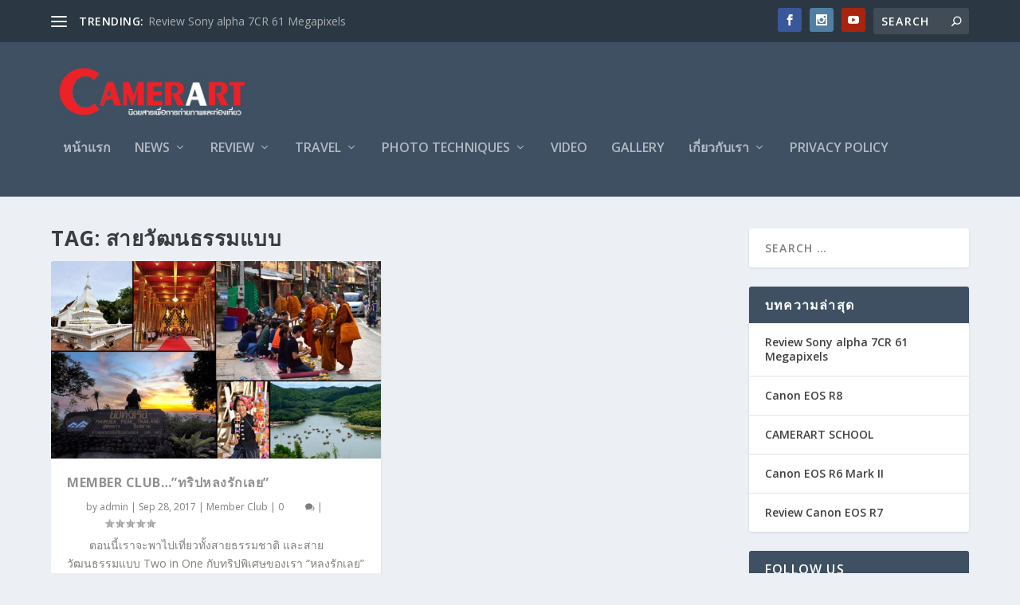

--- FILE ---
content_type: text/css
request_url: https://www.camerartmagazine.com/wp-content/et-cache/5435/et-core-unified-cpt-deferred-5435.min.css?ver=1768656834
body_size: 914
content:
.et_extra_layout .et_pb_extra_column_main .et_pb_image_30,.et_extra_layout .et_pb_extra_column_main .et_pb_image_31,.et_extra_layout .et_pb_extra_column_main .et_pb_image_32,.et_extra_layout .et_pb_extra_column_main .et_pb_image_33,.et_extra_layout .et_pb_extra_column_main .et_pb_image_34,.et_extra_layout .et_pb_extra_column_main .et_pb_image_35,.et_extra_layout .et_pb_extra_column_main .et_pb_image_36,.et_extra_layout .et_pb_extra_column_main .et_pb_image_37,.et_extra_layout .et_pb_extra_column_main .et_pb_image_38,.et_extra_layout .et_pb_extra_column_main .et_pb_image_39,.et_extra_layout .et_pb_extra_column_main .et_pb_image_40,.et_extra_layout .et_pb_extra_column_main .et_pb_image_41,.et_extra_layout .et_pb_extra_column_main .et_pb_image_42,.et_extra_layout .et_pb_extra_column_main .et_pb_image_43,.et_extra_layout .et_pb_extra_column_main .et_pb_image_44,.et_extra_layout .et_pb_extra_column_main .et_pb_image_45,.et_extra_layout .et_pb_extra_column_main .et_pb_image_46,.et_extra_layout .et_pb_extra_column_main .et_pb_image_47,.et_extra_layout .et_pb_extra_column_main .et_pb_image_48,.et_extra_layout .et_pb_extra_column_main .et_pb_image_50,.et_extra_layout .et_pb_extra_column_main .et_pb_image_51,.et_extra_layout .et_pb_extra_column_main .et_pb_image_52,.et_extra_layout .et_pb_extra_column_main .et_pb_image_53,.et_extra_layout .et_pb_extra_column_main .et_pb_image_55,.et_extra_layout .et_pb_extra_column_main .et_pb_image_56,.et_extra_layout .et_pb_extra_column_main .et_pb_image_57,.et_extra_layout .et_pb_extra_column_main .et_pb_image_58,.et_extra_layout .et_pb_extra_column_main .et_pb_image_59,.et_extra_layout .et_pb_extra_column_main .et_pb_image_60,.et_extra_layout .et_pb_extra_column_main .et_pb_image_61,.et_extra_layout .et_pb_extra_column_main .et_pb_image_62,.et_extra_layout .et_pb_extra_column_main .et_pb_image_66,.et_extra_layout .et_pb_extra_column_main .et_pb_image_67,.et_extra_layout .et_pb_extra_column_main .et_pb_image_68,.et_extra_layout .et_pb_extra_column_main .et_pb_image_69,.et_extra_layout .et_pb_extra_column_main .et_pb_image_70,.et_extra_layout .et_pb_extra_column_main .et_pb_image_71,.et_extra_layout .et_pb_extra_column_main .et_pb_image_73,.et_extra_layout .et_pb_extra_column_main .et_pb_image_74,.et_extra_layout .et_pb_extra_column_main .et_pb_image_75,.et_extra_layout .et_pb_extra_column_main .et_pb_image_76,.et_extra_layout .et_pb_extra_column_main .et_pb_image_77,.et_extra_layout .et_pb_extra_column_main .et_pb_image_78,.et_extra_layout .et_pb_extra_column_main .et_pb_image_79,.et_extra_layout .et_pb_extra_column_main .et_pb_image_80,.et_extra_layout .et_pb_extra_column_main .et_pb_image_81,.et_extra_layout .et_pb_extra_column_main .et_pb_image_82,.et_extra_layout .et_pb_extra_column_main .et_pb_image_83,.et_extra_layout .et_pb_extra_column_main .et_pb_image_84,.et_extra_layout .et_pb_extra_column_main .et_pb_image_85,.et_extra_layout .et_pb_extra_column_main .et_pb_image_86,.et_extra_layout .et_pb_extra_column_main .et_pb_image_87,.et_extra_layout .et_pb_extra_column_main .et_pb_image_88,.et_extra_layout .et_pb_extra_column_main .et_pb_image_89,.et_extra_layout .et_pb_extra_column_main .et_pb_image_90,.et_extra_layout .et_pb_extra_column_main .et_pb_image_91,.et_extra_layout .et_pb_extra_column_main .et_pb_image_92,.et_extra_layout .et_pb_extra_column_main .et_pb_image_93,.et_extra_layout .et_pb_extra_column_main .et_pb_image_94,.et_extra_layout .et_pb_extra_column_main .et_pb_image_95,.et_extra_layout .et_pb_extra_column_main .et_pb_image_96,.et_extra_layout .et_pb_extra_column_main .et_pb_image_97,.et_extra_layout .et_pb_extra_column_main .et_pb_image_99,.et_extra_layout .et_pb_extra_column_main .et_pb_image_100,.et_extra_layout .et_pb_extra_column_main .et_pb_image_103,.et_extra_layout .et_pb_extra_column_main .et_pb_image_104,.et_extra_layout .et_pb_extra_column_main .et_pb_image_105,.et_extra_layout .et_pb_extra_column_main .et_pb_image_106,.et_extra_layout .et_pb_extra_column_main .et_pb_image_107,.et_extra_layout .et_pb_extra_column_main .et_pb_image_108,.et_extra_layout .et_pb_extra_column_main .et_pb_image_109,.et_extra_layout .et_pb_extra_column_main .et_pb_image_110,.et_extra_layout .et_pb_extra_column_main .et_pb_image_111,.et_extra_layout .et_pb_extra_column_main .et_pb_image_112,.et_extra_layout .et_pb_extra_column_main .et_pb_image_113,.et_extra_layout .et_pb_extra_column_main .et_pb_image_114,.et_extra_layout .et_pb_extra_column_main .et_pb_image_115,.et_extra_layout .et_pb_extra_column_main .et_pb_image_116,.et_extra_layout .et_pb_extra_column_main .et_pb_image_117,.et_extra_layout .et_pb_extra_column_main .et_pb_image_118,.et_extra_layout .et_pb_extra_column_main .et_pb_image_119,.et_extra_layout .et_pb_extra_column_main .et_pb_image_120,.et_extra_layout .et_pb_extra_column_main .et_pb_image_123,.et_extra_layout .et_pb_extra_column_main .et_pb_image_124,.et_extra_layout .et_pb_extra_column_main .et_pb_image_125,.et_extra_layout .et_pb_extra_column_main .et_pb_image_126,.et_extra_layout .et_pb_extra_column_main .et_pb_image_127,.et_extra_layout .et_pb_extra_column_main .et_pb_image_129,.et_extra_layout .et_pb_extra_column_main .et_pb_image_130,.et_extra_layout .et_pb_extra_column_main .et_pb_image_131,.et_extra_layout .et_pb_extra_column_main .et_pb_image_132,.et_extra_layout .et_pb_extra_column_main .et_pb_image_133,.et_extra_layout .et_pb_extra_column_main .et_pb_image_134,.et_extra_layout .et_pb_extra_column_main .et_pb_image_135,.et_extra_layout .et_pb_extra_column_main .et_pb_image_136,.et_extra_layout .et_pb_extra_column_main .et_pb_image_137,.et_extra_layout .et_pb_extra_column_main .et_pb_image_138,.et_extra_layout .et_pb_extra_column_main .et_pb_image_140,.et_extra_layout .et_pb_extra_column_main .et_pb_image_142,.et_extra_layout .et_pb_extra_column_main .et_pb_image_143,.et_extra_layout .et_pb_extra_column_main .et_pb_image_144,.et_extra_layout .et_pb_extra_column_main .et_pb_image_145,.et_extra_layout .et_pb_extra_column_main .et_pb_image_147,.et_extra_layout .et_pb_extra_column_main .et_pb_image_148,.et_extra_layout .et_pb_extra_column_main .et_pb_image_149,.et_extra_layout .et_pb_extra_column_main .et_pb_image_150,.et_extra_layout .et_pb_extra_column_main .et_pb_image_151,.et_extra_layout .et_pb_extra_column_main .et_pb_image_152,.et_extra_layout .et_pb_extra_column_main .et_pb_image_153{text-align:left;margin-left:0}.et_extra_layout .et_pb_extra_column_main .et_pb_image_49,.et_extra_layout .et_pb_extra_column_main .et_pb_image_54,.et_extra_layout .et_pb_extra_column_main .et_pb_image_63,.et_extra_layout .et_pb_extra_column_main .et_pb_image_64,.et_extra_layout .et_pb_extra_column_main .et_pb_image_65,.et_extra_layout .et_pb_extra_column_main .et_pb_image_72,.et_extra_layout .et_pb_extra_column_main .et_pb_image_98,.et_extra_layout .et_pb_extra_column_main .et_pb_image_101,.et_extra_layout .et_pb_extra_column_main .et_pb_image_102,.et_extra_layout .et_pb_extra_column_main .et_pb_image_121,.et_extra_layout .et_pb_extra_column_main .et_pb_image_122,.et_extra_layout .et_pb_extra_column_main .et_pb_image_128,.et_extra_layout .et_pb_extra_column_main .et_pb_image_139,.et_extra_layout .et_pb_extra_column_main .et_pb_image_141,.et_extra_layout .et_pb_extra_column_main .et_pb_image_146{text-align:center}@media only screen and (max-width:980px){.et_extra_layout .et_pb_extra_column_main .et_pb_image_30,.et_extra_layout .et_pb_extra_column_main .et_pb_image_31,.et_extra_layout .et_pb_extra_column_main .et_pb_image_32,.et_extra_layout .et_pb_extra_column_main .et_pb_image_33,.et_extra_layout .et_pb_extra_column_main .et_pb_image_34,.et_extra_layout .et_pb_extra_column_main .et_pb_image_35,.et_extra_layout .et_pb_extra_column_main .et_pb_image_36,.et_extra_layout .et_pb_extra_column_main .et_pb_image_37,.et_extra_layout .et_pb_extra_column_main .et_pb_image_38,.et_extra_layout .et_pb_extra_column_main .et_pb_image_39,.et_extra_layout .et_pb_extra_column_main .et_pb_image_40,.et_extra_layout .et_pb_extra_column_main .et_pb_image_41,.et_extra_layout .et_pb_extra_column_main .et_pb_image_42,.et_extra_layout .et_pb_extra_column_main .et_pb_image_43,.et_extra_layout .et_pb_extra_column_main .et_pb_image_44,.et_extra_layout .et_pb_extra_column_main .et_pb_image_45,.et_extra_layout .et_pb_extra_column_main .et_pb_image_46,.et_extra_layout .et_pb_extra_column_main .et_pb_image_47,.et_extra_layout .et_pb_extra_column_main .et_pb_image_48,.et_extra_layout .et_pb_extra_column_main .et_pb_image_50,.et_extra_layout .et_pb_extra_column_main .et_pb_image_51,.et_extra_layout .et_pb_extra_column_main .et_pb_image_52,.et_extra_layout .et_pb_extra_column_main .et_pb_image_53,.et_extra_layout .et_pb_extra_column_main .et_pb_image_55,.et_extra_layout .et_pb_extra_column_main .et_pb_image_56,.et_extra_layout .et_pb_extra_column_main .et_pb_image_57,.et_extra_layout .et_pb_extra_column_main .et_pb_image_58,.et_extra_layout .et_pb_extra_column_main .et_pb_image_59,.et_extra_layout .et_pb_extra_column_main .et_pb_image_60,.et_extra_layout .et_pb_extra_column_main .et_pb_image_61,.et_extra_layout .et_pb_extra_column_main .et_pb_image_62,.et_extra_layout .et_pb_extra_column_main .et_pb_image_66,.et_extra_layout .et_pb_extra_column_main .et_pb_image_67,.et_extra_layout .et_pb_extra_column_main .et_pb_image_68,.et_extra_layout .et_pb_extra_column_main .et_pb_image_69,.et_extra_layout .et_pb_extra_column_main .et_pb_image_70,.et_extra_layout .et_pb_extra_column_main .et_pb_image_71,.et_extra_layout .et_pb_extra_column_main .et_pb_image_73,.et_extra_layout .et_pb_extra_column_main .et_pb_image_74,.et_extra_layout .et_pb_extra_column_main .et_pb_image_75,.et_extra_layout .et_pb_extra_column_main .et_pb_image_76,.et_extra_layout .et_pb_extra_column_main .et_pb_image_77,.et_extra_layout .et_pb_extra_column_main .et_pb_image_78,.et_extra_layout .et_pb_extra_column_main .et_pb_image_79,.et_extra_layout .et_pb_extra_column_main .et_pb_image_80,.et_extra_layout .et_pb_extra_column_main .et_pb_image_81,.et_extra_layout .et_pb_extra_column_main .et_pb_image_82,.et_extra_layout .et_pb_extra_column_main .et_pb_image_83,.et_extra_layout .et_pb_extra_column_main .et_pb_image_84,.et_extra_layout .et_pb_extra_column_main .et_pb_image_85,.et_extra_layout .et_pb_extra_column_main .et_pb_image_86,.et_extra_layout .et_pb_extra_column_main .et_pb_image_87,.et_extra_layout .et_pb_extra_column_main .et_pb_image_88,.et_extra_layout .et_pb_extra_column_main .et_pb_image_89,.et_extra_layout .et_pb_extra_column_main .et_pb_image_90,.et_extra_layout .et_pb_extra_column_main .et_pb_image_91,.et_extra_layout .et_pb_extra_column_main .et_pb_image_92,.et_extra_layout .et_pb_extra_column_main .et_pb_image_93,.et_extra_layout .et_pb_extra_column_main .et_pb_image_94,.et_extra_layout .et_pb_extra_column_main .et_pb_image_95,.et_extra_layout .et_pb_extra_column_main .et_pb_image_96,.et_extra_layout .et_pb_extra_column_main .et_pb_image_97,.et_extra_layout .et_pb_extra_column_main .et_pb_image_99,.et_extra_layout .et_pb_extra_column_main .et_pb_image_100,.et_extra_layout .et_pb_extra_column_main .et_pb_image_103,.et_extra_layout .et_pb_extra_column_main .et_pb_image_104,.et_extra_layout .et_pb_extra_column_main .et_pb_image_105,.et_extra_layout .et_pb_extra_column_main .et_pb_image_106,.et_extra_layout .et_pb_extra_column_main .et_pb_image_107,.et_extra_layout .et_pb_extra_column_main .et_pb_image_108,.et_extra_layout .et_pb_extra_column_main .et_pb_image_109,.et_extra_layout .et_pb_extra_column_main .et_pb_image_110,.et_extra_layout .et_pb_extra_column_main .et_pb_image_111,.et_extra_layout .et_pb_extra_column_main .et_pb_image_112,.et_extra_layout .et_pb_extra_column_main .et_pb_image_113,.et_extra_layout .et_pb_extra_column_main .et_pb_image_114,.et_extra_layout .et_pb_extra_column_main .et_pb_image_115,.et_extra_layout .et_pb_extra_column_main .et_pb_image_116,.et_extra_layout .et_pb_extra_column_main .et_pb_image_117,.et_extra_layout .et_pb_extra_column_main .et_pb_image_118,.et_extra_layout .et_pb_extra_column_main .et_pb_image_119,.et_extra_layout .et_pb_extra_column_main .et_pb_image_120,.et_extra_layout .et_pb_extra_column_main .et_pb_image_123,.et_extra_layout .et_pb_extra_column_main .et_pb_image_124,.et_extra_layout .et_pb_extra_column_main .et_pb_image_125,.et_extra_layout .et_pb_extra_column_main .et_pb_image_126,.et_extra_layout .et_pb_extra_column_main .et_pb_image_127,.et_extra_layout .et_pb_extra_column_main .et_pb_image_129,.et_extra_layout .et_pb_extra_column_main .et_pb_image_130,.et_extra_layout .et_pb_extra_column_main .et_pb_image_131,.et_extra_layout .et_pb_extra_column_main .et_pb_image_132,.et_extra_layout .et_pb_extra_column_main .et_pb_image_133,.et_extra_layout .et_pb_extra_column_main .et_pb_image_134,.et_extra_layout .et_pb_extra_column_main .et_pb_image_135,.et_extra_layout .et_pb_extra_column_main .et_pb_image_136,.et_extra_layout .et_pb_extra_column_main .et_pb_image_137,.et_extra_layout .et_pb_extra_column_main .et_pb_image_138,.et_extra_layout .et_pb_extra_column_main .et_pb_image_140,.et_extra_layout .et_pb_extra_column_main .et_pb_image_142,.et_extra_layout .et_pb_extra_column_main .et_pb_image_143,.et_extra_layout .et_pb_extra_column_main .et_pb_image_144,.et_extra_layout .et_pb_extra_column_main .et_pb_image_145,.et_extra_layout .et_pb_extra_column_main .et_pb_image_147,.et_extra_layout .et_pb_extra_column_main .et_pb_image_148,.et_extra_layout .et_pb_extra_column_main .et_pb_image_149,.et_extra_layout .et_pb_extra_column_main .et_pb_image_150,.et_extra_layout .et_pb_extra_column_main .et_pb_image_151,.et_extra_layout .et_pb_extra_column_main .et_pb_image_152,.et_extra_layout .et_pb_extra_column_main .et_pb_image_153{text-align:center;margin-left:auto;margin-right:auto}.et_extra_layout .et_pb_extra_column_main .et_pb_image_30 .et_pb_image_wrap img,.et_extra_layout .et_pb_extra_column_main .et_pb_image_31 .et_pb_image_wrap img,.et_extra_layout .et_pb_extra_column_main .et_pb_image_32 .et_pb_image_wrap img,.et_extra_layout .et_pb_extra_column_main .et_pb_image_33 .et_pb_image_wrap img,.et_extra_layout .et_pb_extra_column_main .et_pb_image_34 .et_pb_image_wrap img,.et_extra_layout .et_pb_extra_column_main .et_pb_image_35 .et_pb_image_wrap img,.et_extra_layout .et_pb_extra_column_main .et_pb_image_36 .et_pb_image_wrap img,.et_extra_layout .et_pb_extra_column_main .et_pb_image_37 .et_pb_image_wrap img,.et_extra_layout .et_pb_extra_column_main .et_pb_image_38 .et_pb_image_wrap img,.et_extra_layout .et_pb_extra_column_main .et_pb_image_39 .et_pb_image_wrap img,.et_extra_layout .et_pb_extra_column_main .et_pb_image_40 .et_pb_image_wrap img,.et_extra_layout .et_pb_extra_column_main .et_pb_image_41 .et_pb_image_wrap img,.et_extra_layout .et_pb_extra_column_main .et_pb_image_42 .et_pb_image_wrap img,.et_extra_layout .et_pb_extra_column_main .et_pb_image_43 .et_pb_image_wrap img,.et_extra_layout .et_pb_extra_column_main .et_pb_image_44 .et_pb_image_wrap img,.et_extra_layout .et_pb_extra_column_main .et_pb_image_45 .et_pb_image_wrap img,.et_extra_layout .et_pb_extra_column_main .et_pb_image_46 .et_pb_image_wrap img,.et_extra_layout .et_pb_extra_column_main .et_pb_image_47 .et_pb_image_wrap img,.et_extra_layout .et_pb_extra_column_main .et_pb_image_48 .et_pb_image_wrap img,.et_extra_layout .et_pb_extra_column_main .et_pb_image_49 .et_pb_image_wrap img,.et_extra_layout .et_pb_extra_column_main .et_pb_image_50 .et_pb_image_wrap img,.et_extra_layout .et_pb_extra_column_main .et_pb_image_51 .et_pb_image_wrap img,.et_extra_layout .et_pb_extra_column_main .et_pb_image_52 .et_pb_image_wrap img,.et_extra_layout .et_pb_extra_column_main .et_pb_image_53 .et_pb_image_wrap img,.et_extra_layout .et_pb_extra_column_main .et_pb_image_54 .et_pb_image_wrap img,.et_extra_layout .et_pb_extra_column_main .et_pb_image_55 .et_pb_image_wrap img,.et_extra_layout .et_pb_extra_column_main .et_pb_image_56 .et_pb_image_wrap img,.et_extra_layout .et_pb_extra_column_main .et_pb_image_57 .et_pb_image_wrap img,.et_extra_layout .et_pb_extra_column_main .et_pb_image_58 .et_pb_image_wrap img,.et_extra_layout .et_pb_extra_column_main .et_pb_image_59 .et_pb_image_wrap img,.et_extra_layout .et_pb_extra_column_main .et_pb_image_60 .et_pb_image_wrap img,.et_extra_layout .et_pb_extra_column_main .et_pb_image_61 .et_pb_image_wrap img,.et_extra_layout .et_pb_extra_column_main .et_pb_image_62 .et_pb_image_wrap img,.et_extra_layout .et_pb_extra_column_main .et_pb_image_63 .et_pb_image_wrap img,.et_extra_layout .et_pb_extra_column_main .et_pb_image_64 .et_pb_image_wrap img,.et_extra_layout .et_pb_extra_column_main .et_pb_image_65 .et_pb_image_wrap img,.et_extra_layout .et_pb_extra_column_main .et_pb_image_66 .et_pb_image_wrap img,.et_extra_layout .et_pb_extra_column_main .et_pb_image_67 .et_pb_image_wrap img,.et_extra_layout .et_pb_extra_column_main .et_pb_image_68 .et_pb_image_wrap img,.et_extra_layout .et_pb_extra_column_main .et_pb_image_69 .et_pb_image_wrap img,.et_extra_layout .et_pb_extra_column_main .et_pb_image_70 .et_pb_image_wrap img,.et_extra_layout .et_pb_extra_column_main .et_pb_image_71 .et_pb_image_wrap img,.et_extra_layout .et_pb_extra_column_main .et_pb_image_72 .et_pb_image_wrap img,.et_extra_layout .et_pb_extra_column_main .et_pb_image_73 .et_pb_image_wrap img,.et_extra_layout .et_pb_extra_column_main .et_pb_image_74 .et_pb_image_wrap img,.et_extra_layout .et_pb_extra_column_main .et_pb_image_75 .et_pb_image_wrap img,.et_extra_layout .et_pb_extra_column_main .et_pb_image_76 .et_pb_image_wrap img,.et_extra_layout .et_pb_extra_column_main .et_pb_image_77 .et_pb_image_wrap img,.et_extra_layout .et_pb_extra_column_main .et_pb_image_78 .et_pb_image_wrap img,.et_extra_layout .et_pb_extra_column_main .et_pb_image_79 .et_pb_image_wrap img,.et_extra_layout .et_pb_extra_column_main .et_pb_image_80 .et_pb_image_wrap img,.et_extra_layout .et_pb_extra_column_main .et_pb_image_81 .et_pb_image_wrap img,.et_extra_layout .et_pb_extra_column_main .et_pb_image_82 .et_pb_image_wrap img,.et_extra_layout .et_pb_extra_column_main .et_pb_image_83 .et_pb_image_wrap img,.et_extra_layout .et_pb_extra_column_main .et_pb_image_84 .et_pb_image_wrap img,.et_extra_layout .et_pb_extra_column_main .et_pb_image_85 .et_pb_image_wrap img,.et_extra_layout .et_pb_extra_column_main .et_pb_image_86 .et_pb_image_wrap img,.et_extra_layout .et_pb_extra_column_main .et_pb_image_87 .et_pb_image_wrap img,.et_extra_layout .et_pb_extra_column_main .et_pb_image_88 .et_pb_image_wrap img,.et_extra_layout .et_pb_extra_column_main .et_pb_image_89 .et_pb_image_wrap img,.et_extra_layout .et_pb_extra_column_main .et_pb_image_90 .et_pb_image_wrap img,.et_extra_layout .et_pb_extra_column_main .et_pb_image_91 .et_pb_image_wrap img,.et_extra_layout .et_pb_extra_column_main .et_pb_image_92 .et_pb_image_wrap img,.et_extra_layout .et_pb_extra_column_main .et_pb_image_93 .et_pb_image_wrap img,.et_extra_layout .et_pb_extra_column_main .et_pb_image_94 .et_pb_image_wrap img,.et_extra_layout .et_pb_extra_column_main .et_pb_image_95 .et_pb_image_wrap img,.et_extra_layout .et_pb_extra_column_main .et_pb_image_96 .et_pb_image_wrap img,.et_extra_layout .et_pb_extra_column_main .et_pb_image_97 .et_pb_image_wrap img,.et_extra_layout .et_pb_extra_column_main .et_pb_image_98 .et_pb_image_wrap img,.et_extra_layout .et_pb_extra_column_main .et_pb_image_99 .et_pb_image_wrap img,.et_extra_layout .et_pb_extra_column_main .et_pb_image_100 .et_pb_image_wrap img,.et_extra_layout .et_pb_extra_column_main .et_pb_image_101 .et_pb_image_wrap img,.et_extra_layout .et_pb_extra_column_main .et_pb_image_102 .et_pb_image_wrap img,.et_extra_layout .et_pb_extra_column_main .et_pb_image_103 .et_pb_image_wrap img,.et_extra_layout .et_pb_extra_column_main .et_pb_image_104 .et_pb_image_wrap img,.et_extra_layout .et_pb_extra_column_main .et_pb_image_105 .et_pb_image_wrap img,.et_extra_layout .et_pb_extra_column_main .et_pb_image_106 .et_pb_image_wrap img,.et_extra_layout .et_pb_extra_column_main .et_pb_image_107 .et_pb_image_wrap img,.et_extra_layout .et_pb_extra_column_main .et_pb_image_108 .et_pb_image_wrap img,.et_extra_layout .et_pb_extra_column_main .et_pb_image_109 .et_pb_image_wrap img,.et_extra_layout .et_pb_extra_column_main .et_pb_image_110 .et_pb_image_wrap img,.et_extra_layout .et_pb_extra_column_main .et_pb_image_111 .et_pb_image_wrap img,.et_extra_layout .et_pb_extra_column_main .et_pb_image_112 .et_pb_image_wrap img,.et_extra_layout .et_pb_extra_column_main .et_pb_image_113 .et_pb_image_wrap img,.et_extra_layout .et_pb_extra_column_main .et_pb_image_114 .et_pb_image_wrap img,.et_extra_layout .et_pb_extra_column_main .et_pb_image_115 .et_pb_image_wrap img,.et_extra_layout .et_pb_extra_column_main .et_pb_image_116 .et_pb_image_wrap img,.et_extra_layout .et_pb_extra_column_main .et_pb_image_117 .et_pb_image_wrap img,.et_extra_layout .et_pb_extra_column_main .et_pb_image_118 .et_pb_image_wrap img,.et_extra_layout .et_pb_extra_column_main .et_pb_image_119 .et_pb_image_wrap img,.et_extra_layout .et_pb_extra_column_main .et_pb_image_120 .et_pb_image_wrap img,.et_extra_layout .et_pb_extra_column_main .et_pb_image_121 .et_pb_image_wrap img,.et_extra_layout .et_pb_extra_column_main .et_pb_image_122 .et_pb_image_wrap img,.et_extra_layout .et_pb_extra_column_main .et_pb_image_123 .et_pb_image_wrap img,.et_extra_layout .et_pb_extra_column_main .et_pb_image_124 .et_pb_image_wrap img,.et_extra_layout .et_pb_extra_column_main .et_pb_image_125 .et_pb_image_wrap img,.et_extra_layout .et_pb_extra_column_main .et_pb_image_126 .et_pb_image_wrap img,.et_extra_layout .et_pb_extra_column_main .et_pb_image_127 .et_pb_image_wrap img,.et_extra_layout .et_pb_extra_column_main .et_pb_image_128 .et_pb_image_wrap img,.et_extra_layout .et_pb_extra_column_main .et_pb_image_129 .et_pb_image_wrap img,.et_extra_layout .et_pb_extra_column_main .et_pb_image_130 .et_pb_image_wrap img,.et_extra_layout .et_pb_extra_column_main .et_pb_image_131 .et_pb_image_wrap img,.et_extra_layout .et_pb_extra_column_main .et_pb_image_132 .et_pb_image_wrap img,.et_extra_layout .et_pb_extra_column_main .et_pb_image_133 .et_pb_image_wrap img,.et_extra_layout .et_pb_extra_column_main .et_pb_image_134 .et_pb_image_wrap img,.et_extra_layout .et_pb_extra_column_main .et_pb_image_135 .et_pb_image_wrap img,.et_extra_layout .et_pb_extra_column_main .et_pb_image_136 .et_pb_image_wrap img,.et_extra_layout .et_pb_extra_column_main .et_pb_image_137 .et_pb_image_wrap img,.et_extra_layout .et_pb_extra_column_main .et_pb_image_138 .et_pb_image_wrap img,.et_extra_layout .et_pb_extra_column_main .et_pb_image_139 .et_pb_image_wrap img,.et_extra_layout .et_pb_extra_column_main .et_pb_image_140 .et_pb_image_wrap img,.et_extra_layout .et_pb_extra_column_main .et_pb_image_141 .et_pb_image_wrap img,.et_extra_layout .et_pb_extra_column_main .et_pb_image_142 .et_pb_image_wrap img,.et_extra_layout .et_pb_extra_column_main .et_pb_image_143 .et_pb_image_wrap img,.et_extra_layout .et_pb_extra_column_main .et_pb_image_144 .et_pb_image_wrap img,.et_extra_layout .et_pb_extra_column_main .et_pb_image_145 .et_pb_image_wrap img,.et_extra_layout .et_pb_extra_column_main .et_pb_image_146 .et_pb_image_wrap img,.et_extra_layout .et_pb_extra_column_main .et_pb_image_147 .et_pb_image_wrap img,.et_extra_layout .et_pb_extra_column_main .et_pb_image_148 .et_pb_image_wrap img,.et_extra_layout .et_pb_extra_column_main .et_pb_image_149 .et_pb_image_wrap img,.et_extra_layout .et_pb_extra_column_main .et_pb_image_150 .et_pb_image_wrap img,.et_extra_layout .et_pb_extra_column_main .et_pb_image_151 .et_pb_image_wrap img,.et_extra_layout .et_pb_extra_column_main .et_pb_image_152 .et_pb_image_wrap img,.et_extra_layout .et_pb_extra_column_main .et_pb_image_153 .et_pb_image_wrap img{width:auto}}@media only screen and (max-width:767px){.et_extra_layout .et_pb_extra_column_main .et_pb_image_30 .et_pb_image_wrap img,.et_extra_layout .et_pb_extra_column_main .et_pb_image_31 .et_pb_image_wrap img,.et_extra_layout .et_pb_extra_column_main .et_pb_image_32 .et_pb_image_wrap img,.et_extra_layout .et_pb_extra_column_main .et_pb_image_33 .et_pb_image_wrap img,.et_extra_layout .et_pb_extra_column_main .et_pb_image_34 .et_pb_image_wrap img,.et_extra_layout .et_pb_extra_column_main .et_pb_image_35 .et_pb_image_wrap img,.et_extra_layout .et_pb_extra_column_main .et_pb_image_36 .et_pb_image_wrap img,.et_extra_layout .et_pb_extra_column_main .et_pb_image_37 .et_pb_image_wrap img,.et_extra_layout .et_pb_extra_column_main .et_pb_image_38 .et_pb_image_wrap img,.et_extra_layout .et_pb_extra_column_main .et_pb_image_39 .et_pb_image_wrap img,.et_extra_layout .et_pb_extra_column_main .et_pb_image_40 .et_pb_image_wrap img,.et_extra_layout .et_pb_extra_column_main .et_pb_image_41 .et_pb_image_wrap img,.et_extra_layout .et_pb_extra_column_main .et_pb_image_42 .et_pb_image_wrap img,.et_extra_layout .et_pb_extra_column_main .et_pb_image_43 .et_pb_image_wrap img,.et_extra_layout .et_pb_extra_column_main .et_pb_image_44 .et_pb_image_wrap img,.et_extra_layout .et_pb_extra_column_main .et_pb_image_45 .et_pb_image_wrap img,.et_extra_layout .et_pb_extra_column_main .et_pb_image_46 .et_pb_image_wrap img,.et_extra_layout .et_pb_extra_column_main .et_pb_image_47 .et_pb_image_wrap img,.et_extra_layout .et_pb_extra_column_main .et_pb_image_48 .et_pb_image_wrap img,.et_extra_layout .et_pb_extra_column_main .et_pb_image_49 .et_pb_image_wrap img,.et_extra_layout .et_pb_extra_column_main .et_pb_image_50 .et_pb_image_wrap img,.et_extra_layout .et_pb_extra_column_main .et_pb_image_51 .et_pb_image_wrap img,.et_extra_layout .et_pb_extra_column_main .et_pb_image_52 .et_pb_image_wrap img,.et_extra_layout .et_pb_extra_column_main .et_pb_image_53 .et_pb_image_wrap img,.et_extra_layout .et_pb_extra_column_main .et_pb_image_54 .et_pb_image_wrap img,.et_extra_layout .et_pb_extra_column_main .et_pb_image_55 .et_pb_image_wrap img,.et_extra_layout .et_pb_extra_column_main .et_pb_image_56 .et_pb_image_wrap img,.et_extra_layout .et_pb_extra_column_main .et_pb_image_57 .et_pb_image_wrap img,.et_extra_layout .et_pb_extra_column_main .et_pb_image_58 .et_pb_image_wrap img,.et_extra_layout .et_pb_extra_column_main .et_pb_image_59 .et_pb_image_wrap img,.et_extra_layout .et_pb_extra_column_main .et_pb_image_60 .et_pb_image_wrap img,.et_extra_layout .et_pb_extra_column_main .et_pb_image_61 .et_pb_image_wrap img,.et_extra_layout .et_pb_extra_column_main .et_pb_image_62 .et_pb_image_wrap img,.et_extra_layout .et_pb_extra_column_main .et_pb_image_63 .et_pb_image_wrap img,.et_extra_layout .et_pb_extra_column_main .et_pb_image_64 .et_pb_image_wrap img,.et_extra_layout .et_pb_extra_column_main .et_pb_image_65 .et_pb_image_wrap img,.et_extra_layout .et_pb_extra_column_main .et_pb_image_66 .et_pb_image_wrap img,.et_extra_layout .et_pb_extra_column_main .et_pb_image_67 .et_pb_image_wrap img,.et_extra_layout .et_pb_extra_column_main .et_pb_image_68 .et_pb_image_wrap img,.et_extra_layout .et_pb_extra_column_main .et_pb_image_69 .et_pb_image_wrap img,.et_extra_layout .et_pb_extra_column_main .et_pb_image_70 .et_pb_image_wrap img,.et_extra_layout .et_pb_extra_column_main .et_pb_image_71 .et_pb_image_wrap img,.et_extra_layout .et_pb_extra_column_main .et_pb_image_72 .et_pb_image_wrap img,.et_extra_layout .et_pb_extra_column_main .et_pb_image_73 .et_pb_image_wrap img,.et_extra_layout .et_pb_extra_column_main .et_pb_image_74 .et_pb_image_wrap img,.et_extra_layout .et_pb_extra_column_main .et_pb_image_75 .et_pb_image_wrap img,.et_extra_layout .et_pb_extra_column_main .et_pb_image_76 .et_pb_image_wrap img,.et_extra_layout .et_pb_extra_column_main .et_pb_image_77 .et_pb_image_wrap img,.et_extra_layout .et_pb_extra_column_main .et_pb_image_78 .et_pb_image_wrap img,.et_extra_layout .et_pb_extra_column_main .et_pb_image_79 .et_pb_image_wrap img,.et_extra_layout .et_pb_extra_column_main .et_pb_image_80 .et_pb_image_wrap img,.et_extra_layout .et_pb_extra_column_main .et_pb_image_81 .et_pb_image_wrap img,.et_extra_layout .et_pb_extra_column_main .et_pb_image_82 .et_pb_image_wrap img,.et_extra_layout .et_pb_extra_column_main .et_pb_image_83 .et_pb_image_wrap img,.et_extra_layout .et_pb_extra_column_main .et_pb_image_84 .et_pb_image_wrap img,.et_extra_layout .et_pb_extra_column_main .et_pb_image_85 .et_pb_image_wrap img,.et_extra_layout .et_pb_extra_column_main .et_pb_image_86 .et_pb_image_wrap img,.et_extra_layout .et_pb_extra_column_main .et_pb_image_87 .et_pb_image_wrap img,.et_extra_layout .et_pb_extra_column_main .et_pb_image_88 .et_pb_image_wrap img,.et_extra_layout .et_pb_extra_column_main .et_pb_image_89 .et_pb_image_wrap img,.et_extra_layout .et_pb_extra_column_main .et_pb_image_90 .et_pb_image_wrap img,.et_extra_layout .et_pb_extra_column_main .et_pb_image_91 .et_pb_image_wrap img,.et_extra_layout .et_pb_extra_column_main .et_pb_image_92 .et_pb_image_wrap img,.et_extra_layout .et_pb_extra_column_main .et_pb_image_93 .et_pb_image_wrap img,.et_extra_layout .et_pb_extra_column_main .et_pb_image_94 .et_pb_image_wrap img,.et_extra_layout .et_pb_extra_column_main .et_pb_image_95 .et_pb_image_wrap img,.et_extra_layout .et_pb_extra_column_main .et_pb_image_96 .et_pb_image_wrap img,.et_extra_layout .et_pb_extra_column_main .et_pb_image_97 .et_pb_image_wrap img,.et_extra_layout .et_pb_extra_column_main .et_pb_image_98 .et_pb_image_wrap img,.et_extra_layout .et_pb_extra_column_main .et_pb_image_99 .et_pb_image_wrap img,.et_extra_layout .et_pb_extra_column_main .et_pb_image_100 .et_pb_image_wrap img,.et_extra_layout .et_pb_extra_column_main .et_pb_image_101 .et_pb_image_wrap img,.et_extra_layout .et_pb_extra_column_main .et_pb_image_102 .et_pb_image_wrap img,.et_extra_layout .et_pb_extra_column_main .et_pb_image_103 .et_pb_image_wrap img,.et_extra_layout .et_pb_extra_column_main .et_pb_image_104 .et_pb_image_wrap img,.et_extra_layout .et_pb_extra_column_main .et_pb_image_105 .et_pb_image_wrap img,.et_extra_layout .et_pb_extra_column_main .et_pb_image_106 .et_pb_image_wrap img,.et_extra_layout .et_pb_extra_column_main .et_pb_image_107 .et_pb_image_wrap img,.et_extra_layout .et_pb_extra_column_main .et_pb_image_108 .et_pb_image_wrap img,.et_extra_layout .et_pb_extra_column_main .et_pb_image_109 .et_pb_image_wrap img,.et_extra_layout .et_pb_extra_column_main .et_pb_image_110 .et_pb_image_wrap img,.et_extra_layout .et_pb_extra_column_main .et_pb_image_111 .et_pb_image_wrap img,.et_extra_layout .et_pb_extra_column_main .et_pb_image_112 .et_pb_image_wrap img,.et_extra_layout .et_pb_extra_column_main .et_pb_image_113 .et_pb_image_wrap img,.et_extra_layout .et_pb_extra_column_main .et_pb_image_114 .et_pb_image_wrap img,.et_extra_layout .et_pb_extra_column_main .et_pb_image_115 .et_pb_image_wrap img,.et_extra_layout .et_pb_extra_column_main .et_pb_image_116 .et_pb_image_wrap img,.et_extra_layout .et_pb_extra_column_main .et_pb_image_117 .et_pb_image_wrap img,.et_extra_layout .et_pb_extra_column_main .et_pb_image_118 .et_pb_image_wrap img,.et_extra_layout .et_pb_extra_column_main .et_pb_image_119 .et_pb_image_wrap img,.et_extra_layout .et_pb_extra_column_main .et_pb_image_120 .et_pb_image_wrap img,.et_extra_layout .et_pb_extra_column_main .et_pb_image_121 .et_pb_image_wrap img,.et_extra_layout .et_pb_extra_column_main .et_pb_image_122 .et_pb_image_wrap img,.et_extra_layout .et_pb_extra_column_main .et_pb_image_123 .et_pb_image_wrap img,.et_extra_layout .et_pb_extra_column_main .et_pb_image_124 .et_pb_image_wrap img,.et_extra_layout .et_pb_extra_column_main .et_pb_image_125 .et_pb_image_wrap img,.et_extra_layout .et_pb_extra_column_main .et_pb_image_126 .et_pb_image_wrap img,.et_extra_layout .et_pb_extra_column_main .et_pb_image_127 .et_pb_image_wrap img,.et_extra_layout .et_pb_extra_column_main .et_pb_image_128 .et_pb_image_wrap img,.et_extra_layout .et_pb_extra_column_main .et_pb_image_129 .et_pb_image_wrap img,.et_extra_layout .et_pb_extra_column_main .et_pb_image_130 .et_pb_image_wrap img,.et_extra_layout .et_pb_extra_column_main .et_pb_image_131 .et_pb_image_wrap img,.et_extra_layout .et_pb_extra_column_main .et_pb_image_132 .et_pb_image_wrap img,.et_extra_layout .et_pb_extra_column_main .et_pb_image_133 .et_pb_image_wrap img,.et_extra_layout .et_pb_extra_column_main .et_pb_image_134 .et_pb_image_wrap img,.et_extra_layout .et_pb_extra_column_main .et_pb_image_135 .et_pb_image_wrap img,.et_extra_layout .et_pb_extra_column_main .et_pb_image_136 .et_pb_image_wrap img,.et_extra_layout .et_pb_extra_column_main .et_pb_image_137 .et_pb_image_wrap img,.et_extra_layout .et_pb_extra_column_main .et_pb_image_138 .et_pb_image_wrap img,.et_extra_layout .et_pb_extra_column_main .et_pb_image_139 .et_pb_image_wrap img,.et_extra_layout .et_pb_extra_column_main .et_pb_image_140 .et_pb_image_wrap img,.et_extra_layout .et_pb_extra_column_main .et_pb_image_141 .et_pb_image_wrap img,.et_extra_layout .et_pb_extra_column_main .et_pb_image_142 .et_pb_image_wrap img,.et_extra_layout .et_pb_extra_column_main .et_pb_image_143 .et_pb_image_wrap img,.et_extra_layout .et_pb_extra_column_main .et_pb_image_144 .et_pb_image_wrap img,.et_extra_layout .et_pb_extra_column_main .et_pb_image_145 .et_pb_image_wrap img,.et_extra_layout .et_pb_extra_column_main .et_pb_image_146 .et_pb_image_wrap img,.et_extra_layout .et_pb_extra_column_main .et_pb_image_147 .et_pb_image_wrap img,.et_extra_layout .et_pb_extra_column_main .et_pb_image_148 .et_pb_image_wrap img,.et_extra_layout .et_pb_extra_column_main .et_pb_image_149 .et_pb_image_wrap img,.et_extra_layout .et_pb_extra_column_main .et_pb_image_150 .et_pb_image_wrap img,.et_extra_layout .et_pb_extra_column_main .et_pb_image_151 .et_pb_image_wrap img,.et_extra_layout .et_pb_extra_column_main .et_pb_image_152 .et_pb_image_wrap img,.et_extra_layout .et_pb_extra_column_main .et_pb_image_153 .et_pb_image_wrap img{width:auto}}